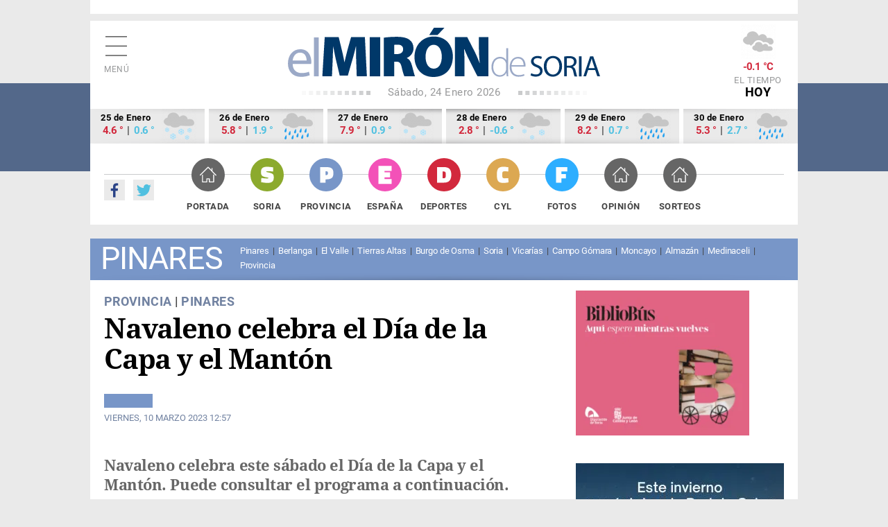

--- FILE ---
content_type: text/html; charset=utf-8
request_url: https://elmirondesoria.es/provincia/comarca-de-pinares/navaleno-celebra-el-dia-de-la-capa-y-el-manton
body_size: 9028
content:

<!DOCTYPE html>
<html lang="es-es">
<head>
  <link rel="preload" href="https://estaticos.elmirondesoria.es/fonts/roboto-v20-latin-regular.woff2" as="font" type="font/woff2" crossorigin>
  <link rel="preload" href="https://estaticos.elmirondesoria.es/fonts/roboto-v20-latin-700.woff2" as="font" type="font/woff2" crossorigin> 
  <link rel="preload" href="https://estaticos.elmirondesoria.es/fonts/DroidSerif-Regular.woff2" as="font" type="font/woff2" crossorigin> 
  <link rel="preload" href="https://estaticos.elmirondesoria.es/fonts/DroidSerif-Bold.woff2" as="font" type="font/woff2" crossorigin> 
  <meta charset="utf-8">
	<meta http-equiv="date" content="Vie, 10 Mar 2023 12:57:31 GMT">
	<meta http-equiv="Refresh" content="900">
	<meta http-equiv="last-modified" content="date">
	<meta name="rights" content="@ El Mirón de Soria">
	<meta name="author" content="Juan Carlos Hervás">
	<meta name="DC.date" content="2023-03-10">
	<meta name="viewport" content="width=device-width, initial-scale=1">
	<meta name="X-UA-Compatible" content="IE=edge">
	<meta name="lang" content="es">
	<meta name="title" content="Navaleno celebra el Día de la Capa y el Mantón">
	<meta name="organization" content="El Miron de Soria">
	<meta name="google-site-verification" content="oMXlVVidDG0EUXiFeTJH_sqmcrAQxxehXGdxbsjiMnM">
	<meta name="robots" content="max-snippet:-1,max-image-preview:large,max-video-preview:-1">
	<meta name="DC.Identifier" content="http://catalog.loc.gov/67-26020">
	<meta name="DC.title" content="Navaleno celebra el Día de la Capa y el Mantón">
	<meta name="DC.description" content="Todas las noticias de Soria. Diario digital con noticias de Soria, fotos de Soria y provincia. Información sobre el Numancia. ">
	<meta name="DC.language" content="es">
	<meta name="DC.publisher" content="El Mirón de Soria">
	<meta name="description" content="Todas las noticias de Soria. Diario digital con noticias de Soria, fotos de Soria y provincia. Información sobre el Numancia. ">
	<meta name="generator" content="El Miron - Editor">
	<title>Navaleno celebra el Día de la Capa y el Mantón</title>
	<link href="https://elmirondesoria.es/provincia/comarca-de-pinares/navaleno-celebra-el-dia-de-la-capa-y-el-manton/amp" rel="amphtml">
	<link href="https://elmirondesoria.es/provincia/comarca-de-pinares/navaleno-celebra-el-dia-de-la-capa-y-el-manton" rel="canonical">
	<link href="/" rel="canonical">
	<link href="https://estaticos.elmirondesoria.es/images/favicon.gif" rel="icon" type="image/vnd.microsoft.icon">
	<link href="https://estaticos.elmirondesoria.es/images/miron-apple-152.png" rel="apple-touch-icon" sizes="152x152">
	<link href="https://estaticos.elmirondesoria.es/images/miron-apple-144.png" rel="apple-touch-icon" sizes="144x144">
	<link href="https://estaticos.elmirondesoria.es/images/miron-apple-120.png" rel="apple-touch-icon" sizes="120x120">
	<link href="https://estaticos.elmirondesoria.es/images/miron-apple-114.png" rel="apple-touch-icon" sizes="114x114">
	<link href="https://estaticos.elmirondesoria.es/images/miron-apple-72.png" rel="apple-touch-icon" sizes="72x72">
	<link href="https://estaticos.elmirondesoria.es/images/miron-apple.png" rel="apple-touch-icon-precomposed">

  <link href="https://estaticos.elmirondesoria.es/css/tpl-mi2017-v4.10.css?v=241211" rel="stylesheet" />

  <script async type="text/javascript" src="//s.clickiocdn.com/t/233846/360_light.js"></script>
  <script src="/media/mod_menu/js/menu-es5.min.js?bf40c772d024a2eee1db1bda545ae730" nomodule defer></script>
	<script src="/media/vendor/jquery/js/jquery.min.js?3.7.1"></script>
	<meta property="article:publisher" content="https://www.facebook.com/ElMironDeSoria" />
	<meta property="article:published_time" content="Vie, 10 Mar 2023 12:57:31 GMT" />
	<meta property="article:section" content="Pinares" />
	<meta property="article:tag" content="" />

	<meta property="og:title" content="Navaleno celebra el Día de la Capa y el Mantón" />
	<meta property="og:description" content="Navaleno celebra este sábado el Día de la Capa y el Mantón. Puede consultar el programa a continuación.
" />
	<meta property="og:url" content="https://elmirondesoria.es/provincia/comarca-de-pinares/navaleno-celebra-el-dia-de-la-capa-y-el-manton" />
	<meta property="og:image" content="https://cdn2.elmirondesoria.es/2023/03marzo/rwd/10nava-not.jpg" />
	<meta property="og:locale" content="es_ES" />
	<meta property="og:type" content="article" />
	<meta property="og:site_name" content="El Miron de Soria" />
	<meta property="fb:admins" content="100009044648175" />
	<meta property="fb:page_id" content="254620527985893" />
	<meta property="fb:app_id" content="370592293008483" />

	<meta property="original-source" content="https://elmirondesoria.es/provincia/comarca-de-pinares/navaleno-celebra-el-dia-de-la-capa-y-el-manton" />
	<meta property="twitter:title" content="Navaleno celebra el Día de la Capa y el Mantón" />
	<meta property="twitter:description" content="Navaleno celebra este sábado el Día de la Capa y el Mantón. Puede consultar el programa a continuación.
" />
	<meta property="twitter:url" content="https://elmirondesoria.es/provincia/comarca-de-pinares/navaleno-celebra-el-dia-de-la-capa-y-el-manton" />
	<meta property="twitter:image" content="https://cdn2.elmirondesoria.es/2023/03marzo/rwd/10nava-not.jpg" />
	<meta property="twitter:card" content="summary_large_image" />
	<meta property="twitter:site" content="@elmirondesoria" />
	<meta property="twitter:creator" content="@elmirondesoria" />
	<meta property="twitter:domain" content="elmirondesoria.es" />
	<script>
		dataLayer = [{
			'contenido': {
				'typeContentMiron': 'noticia',
				'sectionMiron': 'provincia',
				'subsectionMiron': 'pinares',
				'titleMiron': 'Navaleno celebra el Día de la Capa y el Mantón',
				'urlMiron': 'https://elmirondesoria.es/provincia/comarca-de-pinares/navaleno-celebra-el-dia-de-la-capa-y-el-manton',
				'yearMiron': 2023,
				'monthMiron': 03,
				'dayMiron': 10
			}
		}];
	</script>
	

</head>
<body class="noticia provincia Pinares">
<!-- Google Tag Manager -->
<noscript><iframe src="//www.googletagmanager.com/ns.html?id=GTM-K8P2LM"
height="0" width="0" style="display:none;visibility:hidden"></iframe></noscript>
<script>(function(w,d,s,l,i){w[l]=w[l]||[];w[l].push({'gtm.start':
new Date().getTime(),event:'gtm.js'});var f=d.getElementsByTagName(s)[0],
j=d.createElement(s),dl=l!='dataLayer'?'&l='+l:'';j.async=true;j.src=
'//www.googletagmanager.com/gtm.js?id='+i+dl;f.parentNode.insertBefore(j,f);
})(window,document,'script','dataLayer','GTM-K8P2LM');</script>
<!-- End Google Tag Manager -->

  <!-- Sticky Desk -->
  <script async type='text/javascript' src='//s.clickiocdn.com/t/233846/360_light.js'></script>
  <script class='__lxGc__' type='text/javascript'>
  ((__lxGc__=window.__lxGc__||{'s':{},'b':0})['s']['_233846']=__lxGc__['s']['_233846']||{'b':{}})['b']['_724762']={'i':__lxGc__.b++};
  </script>
<script async type='text/javascript' src='//s.clickiocdn.com/t/233846/360_light.js'></script>
  <script class='__lxGc__' type='text/javascript'>
  ((__lxGc__=window.__lxGc__||{'s':{},'b':0})['s']['_233846']=__lxGc__['s']['_233846']||{'b':{}})['b']['_724760']={'i':__lxGc__.b++};
  </script>


<main class="miron">

<!-- //////// PUBLICIDAD //////// -->
<aside class="publiSuperior">
  <div class="skiIzda">
  <script async type='text/javascript' src='//s.clickiocdn.com/t/233846/360_light.js'></script>
  <script class='__lxGc__' type='text/javascript'>
  ((__lxGc__=window.__lxGc__||{'s':{},'b':0})['s']['_233846']=__lxGc__['s']['_233846']||{'b':{}})['b']['_722950']={'i':__lxGc__.b++};
  </script>  </div>
  <div class="skiDcha">
    </div>
  <div class="pubM1">
    </div>
  </aside>
<!-- //////// CABECERA //////// -->
<header class="cabecera" id="organizacion" itemprop="publisher" itemscope="" itemtype="https://schema.org/Organization">
  <div class="innerCabecera">
    <div itemprop="logo" itemscope="" class="logo" itemtype="https://schema.org/ImageObject">
      <a href="/" class="logomiron">El Mirón de Soria</a>
      <meta itemprop="url" content="https://estaticos.elmirondesoria.es/images/lgMiron429.png">
      <meta itemprop="width" content="429">
      <meta itemprop="height" content="60">
    </div>
    <meta itemprop="url" content="https://elmirondesoria.es" />
    <meta itemprop="name" content="EL MIRÓN DE SORIA" />
    <div class="fecha">
      Sábado, 24 Enero 2026    </div>
    <div id="menuPrincipal" class="icnMenu">Menú</div>
    <div class="icnBuscador"><span>Buscar</span>
      <!--  -->
    </div>

        <div class="tiempo">
     <img alt="Cubierto" src="https://estaticos.elmirondesoria.es/wi/05/50/7.png"/>
<div class="temperatura">-0.1 &deg;C</div>
      El tiempo <span>HOY</span>
    </div>
      </div>
  
    <aside class="tiempoPrevision">
    <div class="dia">
    <div class="fecha">25 de Enero</div>
    <div class="temperatura"><span class="tempMaximo">4.6 &deg;</span> | <span class="tempMinimo">0.6 &deg;</span></div>
    <img alt="Cubierto con probabilidad de nevadas" src="https://estaticos.elmirondesoria.es/wi/05/50/30.png"/>
    </div><div class="dia">
    <div class="fecha">26 de Enero</div>
    <div class="temperatura"><span class="tempMaximo">5.8 &deg;</span> | <span class="tempMinimo">1.9 &deg;</span></div>
    <img alt="Cubierto con probabilidad de lluvia" src="https://estaticos.elmirondesoria.es/wi/05/50/19.png"/>
    </div><div class="dia">
    <div class="fecha">27 de Enero</div>
    <div class="temperatura"><span class="tempMaximo">7.9 &deg;</span> | <span class="tempMinimo">0.9 &deg;</span></div>
    <img alt="Cubierto con nevadas" src="https://estaticos.elmirondesoria.es/wi/05/50/29.png"/>
    </div><div class="dia">
    <div class="fecha">28 de Enero</div>
    <div class="temperatura"><span class="tempMaximo">2.8 &deg;</span> | <span class="tempMinimo">-0.6 &deg;</span></div>
    <img alt="Cubierto con nevadas" src="https://estaticos.elmirondesoria.es/wi/05/50/29.png"/>
    </div><div class="dia">
    <div class="fecha">29 de Enero</div>
    <div class="temperatura"><span class="tempMaximo">8.2 &deg;</span> | <span class="tempMinimo">0.7 &deg;</span></div>
    <img alt="Cubierto con probabilidad de lluvia" src="https://estaticos.elmirondesoria.es/wi/05/50/19.png"/>
    </div><div class="dia">
    <div class="fecha">30 de Enero</div>
    <div class="temperatura"><span class="tempMaximo">5.3 &deg;</span> | <span class="tempMinimo">2.7 &deg;</span></div>
    <img alt="Cubierto con probabilidad de lluvia" src="https://estaticos.elmirondesoria.es/wi/05/50/19.png"/>
    </div>  </aside>
  
  <div class="innerNavegacion">
    <div class="rrss">
      <a itemprop="sameAs" rel="nofollow" class="fb" href="https://www.facebook.com/ElMironDeSoria/" target="_blank">Facebook</a>
      <a itemprop="sameAs" rel="nofollow" class="tw" href="https://twitter.com/elmirondesoria" target="_blank">Twuitter</a>
    </div>
    <nav class="menuSuperior">
      <ul  itemscope itemtype="http://www.schema.org/SiteNavigationElement"  class="_menusup">
<li itemprop="name" class="menu-478 Portada"><a href="/" itemprop="url" class="menuSupGTM"><span></span>Portada</a></li><li itemprop="name" class="menu-480 Soria"><a href="/soria" itemprop="url" class="menuSupGTM"><span></span>Soria</a></li><li itemprop="name" class="menu-481 alias-parent-active Provincia"><a href="/provincia" itemprop="url" class="menuSupGTM"><span></span>Provincia</a></li><li itemprop="name" class="menu-592 España"><a href="/nacional" itemprop="url" class="menuSupGTM"><span></span>España</a></li><li itemprop="name" class="menu-482 Deportes"><a href="/deportes" itemprop="url" class="menuSupGTM"><span></span>Deportes</a></li><li itemprop="name" class="menu-483 CyL"><a href="/cyl" itemprop="url" class="menuSupGTM"><span></span>CyL</a></li><li itemprop="name" class="menu-484 Fotos"><a href="/fotos" itemprop="url" class="menuSupGTM"><span></span>Fotos</a></li><li itemprop="name" class="menu-761 Opinión"><a href="/opinion" itemprop="url" class="menuSupGTM"><span></span>Opinión</a></li><li itemprop="name" class="menu-762 Sorteos"><a href="/sorteos" itemprop="url" class="menuSupGTM"><span></span>Sorteos</a></li></ul>

    </nav>
  </div>
  </header>

		
<!-- //////// CABECERA SECCIÓN //////// -->
<section class="cabeceraSeccion">
	<header>
		<h3>Pinares</h3>
	</header>
	<nav class="menuTematico">
		<ul  itemscope itemtype="http://www.schema.org/SiteNavigationElement"  class="">
<li itemprop="name" class="menu-273 current active Pinares"><a href="/provincia/comarca-de-pinares" itemprop="url" class="menuSupGTM">Pinares</a></li><li itemprop="name" class="menu-274 Berlanga"><a href="/provincia/comarca-de-berlanga" itemprop="url" class="menuSupGTM">Berlanga</a></li><li itemprop="name" class="menu-275 El Valle"><a href="/provincia/comarca-de-el-valle" itemprop="url" class="menuSupGTM">El Valle</a></li><li itemprop="name" class="menu-276 Tierras Altas"><a href="/provincia/comarca-de-tierras-altas" itemprop="url" class="menuSupGTM">Tierras Altas</a></li><li itemprop="name" class="menu-277 Burgo de Osma"><a href="/provincia/comarca-de-burgo-de-osma" itemprop="url" class="menuSupGTM">Burgo de Osma</a></li><li itemprop="name" class="menu-278 Soria"><a href="/provincia/comarca-de-soria" itemprop="url" class="menuSupGTM">Soria</a></li><li itemprop="name" class="menu-279 Vicarías"><a href="/provincia/comarca-de-vicarias" itemprop="url" class="menuSupGTM">Vicarías</a></li><li itemprop="name" class="menu-280 Campo Gómara"><a href="/provincia/comarca-campo-gomara" itemprop="url" class="menuSupGTM">Campo Gómara</a></li><li itemprop="name" class="menu-281 Moncayo"><a href="/provincia/comarca-del-moncayo" itemprop="url" class="menuSupGTM">Moncayo</a></li><li itemprop="name" class="menu-282 Almazán"><a href="/provincia/comarca-de-almazan" itemprop="url" class="menuSupGTM">Almazán</a></li><li itemprop="name" class="menu-283 Medinaceli"><a href="/provincia/comarca-de-medinaceli" itemprop="url" class="menuSupGTM">Medinaceli</a></li><li itemprop="name" class="menu-284 Provincia"><a href="/provincia/noticias" itemprop="url" class="menuSupGTM">Provincia</a></li></ul>
	</nav>
</section>




<!-- //////// NOTICIA-LAYOUT //////// -->
<div class="contenedorNoticia">
	<div class="noticiaLayout">
		<article class="noticiaDetalle" itemscope="" itemtype="http://schema.org/NewsArticle" itemref="organizacion">
						
	<div class="seccion">
		<a class="padre" href="/provincia" itemprop="genre">Provincia</a> | 		<a href="/provincia/comarca-de-pinares" itemprop="genre">Pinares</a>
	</div>
			<h1 itemprop="headline">Navaleno celebra el Día de la Capa y el Mantón			</h1>
			 
			<div class="redes"> 
				<div class="addthis_sharing_toolbox"></div>
			</div>
				<div class="articulo-datos">
		<time datetime="2023-03-10T12:57:31+01:00" itemprop="dateModified" class="articulo-actualizado">
			<meta content="2023-03-10T12:57:31+01:00" itemprop="datePublished">
			<meta content="2023-03-10T12:57:31+01:00" itemprop="dateModified">
			Viernes, 10 Marzo 2023 12:57		</time>
		<div class="autor" itemprop="author" itemscope="" itemtype="https://schema.org/Person"><meta class="autor-nombre" itemprop="name" content="Juan Carlos Hervás" ></div>
	</div>
<h2 class="subtitulo">Navaleno celebra este sábado el Día de la Capa y el Mantón. Puede consultar el programa a continuación.</h2>
 

	<h2 class=subtitulo><a class="anterior" title="José Llorente, alcaldable socialista en Covaleda" aria-label="Artículo anterior: José Llorente, alcaldable socialista en Covaleda" href="/provincia/comarca-de-pinares/jose-llorente-alcaldable-socialista-en-covaleda" rel="prev">
		José Llorente, alcaldable socialista en Covaleda	</a></h2>

	<h2 class=subtitulo><a class="siguiente" title="Vinuesa organiza día solidario con Turquia y Siria" aria-label="Artículo siguiente: Vinuesa organiza día solidario con Turquia y Siria" href="/provincia/comarca-de-pinares/vinuesa-organiza-dia-solidario-con-turquia-y-siria" rel="next">
		Vinuesa organiza día solidario con Turquia y Siria	</a></h2>

<p><span style="text-decoration: underline;"><strong><figure class="fotoNoticia" itemprop="image" itemscope itemtype="https://schema.org/ImageObject">
				<img class="lazyM" src="https://cdn2.elmirondesoria.es/2023/03marzo/10navaleno.jpg" width="980" height="440" loading="lazy" data-path="local-images:/2023/03marzo/10navaleno.jpg" /></strong></span></p>
<p><span style="text-decoration: underline;"><strong>DÍA DE LA CAPA Y EL MANTÓN</strong></span></p>
<p>13:00 Ceremonia eucarística en la iglesia de San Esteban Protomártir. Oficiada por el párroco Rafael Muñoz. Misa castellana amenizada por Hontoria Canta.</p>
<p>13:45. Actuación del Grupo de Jotas de Navaleno.</p>
<p>14:15 Vermú tunero. Recorrido con la Tuna por los bares de Navaleno.</p>
<p>15:30 Pregón de la Capa y comida en Restaurante El Maño.</p>
<p>18:30 Sorteo de la capa y pico de medio mantón en El Maño.</p>
<p>21:30 Actuación de la Tuna de Industriales de la UPM en el Bar La Terraza de Navaleno</p>
<p>23:30 Recorrido de ‘copeteo’ por los bares con la Tuna.</p>
<p><strong>Colaboran</strong>: Asociaciones y colectivos de Navaleno, Grupo de Jotas de Navaleno, Bares, Restaurantes y comercios de Navaleno, Parroquia de San Esteban Protomártir</p>		</article>


	<!-- PAGINACIÓN -->
	
	

		<aside class="pubTEX1">
			
		</aside>
	</div>
	<!-- //////// NOTICIA COL-C //////// -->
	<div class="noticiasColC">
		<aside class="pubN1">
																																																																					
												<div class="banner">
														<a href="/component/banners/click/3360" target="_blank" rel="noopener noreferrer" title="260116-0508" class="capullo">
							<img 
																class="lazy-M" src="https://cdn2.elmirondesoria.es/ads/0508.jpg" 
								alt="260116-0508" 
								width ="250" 
								height ="209"/>
							</a>
					

						
															</div>




 
		</aside>
		<!--  -->
				<aside class="pubN15">
			<script async type='text/javascript' src='//s.clickiocdn.com/t/233846/360_light.js'></script>
		<script class='__lxGc__' type='text/javascript'>
		((__lxGc__=window.__lxGc__||{'s':{},'b':0})['s']['_233846']=__lxGc__['s']['_233846']||{'b':{}})['b']['_724978']={'i':__lxGc__.b++};
		</script>		</aside>

		<aside class="pubN2">
																																																																					
												<div class="banner">
														<a href="/component/banners/click/3243" target="_blank" rel="noopener noreferrer" title="250809-0208" class="capullo">
							<img 
																class="lazy-M" src="https://cdn2.elmirondesoria.es/ads/0208.jpg" 
								alt="250809-0208" 
								width ="300" 
								height ="250"/>
							</a>
					

						
															</div>


 
		</aside>		    <aside class="lomas">

            <header>
        <h3>Lo más leído de la Provincia</h3>
        </header>
    
        <ol>
		<li itemscope itemtype="https://schema.org/NewsArticle" itemref="organizacion">
		<span class="numero Provincia">1</span>
		<h4 itemprop="headline">
			<a href="/provincia/comarca-de-burgo-de-osma/las-jornadas-de-la-matanza-del-virrey-palafox-abren-su-51-edicion" class="lomasGTM">
				Las Jornadas de la Matanza del Virrey Palafox abren su 51 edición			</a>
		</h4>
		<div class="articulo-datos">
				
			
			<meta content="2026-01-17T10:55:00+01:00" itemprop="datePublished">
			<meta content="2026-01-17T15:43:23+01:00" itemprop="dateModified">
			<div class="autor" itemprop="author" itemscope="" itemtype="https://schema.org/Person"><meta class="autor-nombre" itemprop="name" content="Juan Carlos Hervás" ></div>
		</div>
		<meta itemprop="url" content="/provincia/comarca-de-burgo-de-osma/las-jornadas-de-la-matanza-del-virrey-palafox-abren-su-51-edicion">
		<meta itemscope="" itemprop="mainEntityOfPage" itemtype="https://schema.org/WebPage" itemid="/provincia/comarca-de-burgo-de-osma/las-jornadas-de-la-matanza-del-virrey-palafox-abren-su-51-edicion">
	</li>
		<li itemscope itemtype="https://schema.org/NewsArticle" itemref="organizacion">
		<span class="numero Provincia">2</span>
		<h4 itemprop="headline">
			<a href="/provincia/comarca-de-soria/garray-arrienda-el-bar-restaurante-y-vivienda-del-centro-social-de-tardesillas" class="lomasGTM">
				Garray arrienda el bar restaurante y vivienda del centro social de Tardesillas			</a>
		</h4>
		<div class="articulo-datos">
				
			
			<meta content="2026-01-21T07:58:52+01:00" itemprop="datePublished">
			<meta content="2026-01-21T07:58:52+01:00" itemprop="dateModified">
			<div class="autor" itemprop="author" itemscope="" itemtype="https://schema.org/Person"><meta class="autor-nombre" itemprop="name" content="Juan Carlos Hervás" ></div>
		</div>
		<meta itemprop="url" content="/provincia/comarca-de-soria/garray-arrienda-el-bar-restaurante-y-vivienda-del-centro-social-de-tardesillas">
		<meta itemscope="" itemprop="mainEntityOfPage" itemtype="https://schema.org/WebPage" itemid="/provincia/comarca-de-soria/garray-arrienda-el-bar-restaurante-y-vivienda-del-centro-social-de-tardesillas">
	</li>
		<li itemscope itemtype="https://schema.org/NewsArticle" itemref="organizacion">
		<span class="numero Provincia">3</span>
		<h4 itemprop="headline">
			<a href="/provincia/comarca-de-pinares/san-leonardo-vibra-con-el-espectaculo-de-dani-y-la-fabrica-del-baile" class="lomasGTM">
				San Leonardo vibra con el espectáculo de Dani y "La Fábrica del Baile"			</a>
		</h4>
		<div class="articulo-datos">
				
			
			<meta content="2026-01-18T19:31:53+01:00" itemprop="datePublished">
			<meta content="2026-01-18T19:31:53+01:00" itemprop="dateModified">
			<div class="autor" itemprop="author" itemscope="" itemtype="https://schema.org/Person"><meta class="autor-nombre" itemprop="name" content="Juan Carlos Hervás" ></div>
		</div>
		<meta itemprop="url" content="/provincia/comarca-de-pinares/san-leonardo-vibra-con-el-espectaculo-de-dani-y-la-fabrica-del-baile">
		<meta itemscope="" itemprop="mainEntityOfPage" itemtype="https://schema.org/WebPage" itemid="/provincia/comarca-de-pinares/san-leonardo-vibra-con-el-espectaculo-de-dani-y-la-fabrica-del-baile">
	</li>
		<li itemscope itemtype="https://schema.org/NewsArticle" itemref="organizacion">
		<span class="numero Provincia">4</span>
		<h4 itemprop="headline">
			<a href="/provincia/comarca-de-pinares/el-gobierno-prorroga-planes-de-sostenibilidad-turistica-de-covaleda-y-duruelo-de-la-sierra" class="lomasGTM">
				El Gobierno prorroga Planes de Sostenibilidad Turística de Covaleda y Duruelo de la Sierra			</a>
		</h4>
		<div class="articulo-datos">
				
			
			<meta content="2026-01-19T13:21:15+01:00" itemprop="datePublished">
			<meta content="2026-01-19T13:21:15+01:00" itemprop="dateModified">
			<div class="autor" itemprop="author" itemscope="" itemtype="https://schema.org/Person"><meta class="autor-nombre" itemprop="name" content="Juan Carlos Hervás" ></div>
		</div>
		<meta itemprop="url" content="/provincia/comarca-de-pinares/el-gobierno-prorroga-planes-de-sostenibilidad-turistica-de-covaleda-y-duruelo-de-la-sierra">
		<meta itemscope="" itemprop="mainEntityOfPage" itemtype="https://schema.org/WebPage" itemid="/provincia/comarca-de-pinares/el-gobierno-prorroga-planes-de-sostenibilidad-turistica-de-covaleda-y-duruelo-de-la-sierra">
	</li>
		<li itemscope itemtype="https://schema.org/NewsArticle" itemref="organizacion">
		<span class="numero Provincia">5</span>
		<h4 itemprop="headline">
			<a href="/provincia/comarca-de-pinares/casarejos-baila-las-danzas-del-paloteo-en-sus-fiestas-de-invierno" class="lomasGTM">
				Casarejos baila las danzas del paloteo en sus fiestas de invierno			</a>
		</h4>
		<div class="articulo-datos">
				
			
			<meta content="2026-01-22T17:07:42+01:00" itemprop="datePublished">
			<meta content="2026-01-22T17:07:42+01:00" itemprop="dateModified">
			<div class="autor" itemprop="author" itemscope="" itemtype="https://schema.org/Person"><meta class="autor-nombre" itemprop="name" content="Juan Carlos Hervás" ></div>
		</div>
		<meta itemprop="url" content="/provincia/comarca-de-pinares/casarejos-baila-las-danzas-del-paloteo-en-sus-fiestas-de-invierno">
		<meta itemscope="" itemprop="mainEntityOfPage" itemtype="https://schema.org/WebPage" itemid="/provincia/comarca-de-pinares/casarejos-baila-las-danzas-del-paloteo-en-sus-fiestas-de-invierno">
	</li>
</ol>

    </aside>

 
		<aside class="pubN3">
			<!--  -->
			<script async type='text/javascript' src='//s.clickiocdn.com/t/233846/360_light.js'></script>
		<script class='__lxGc__' type='text/javascript'>
		((__lxGc__=window.__lxGc__||{'s':{},'b':0})['s']['_233846']=__lxGc__['s']['_233846']||{'b':{}})['b']['_724977']={'i':__lxGc__.b++};
		</script>		</aside>
		 
	</div>
</div>

<!-- //////// GALERÍAS //////// -->
<section class="galerias">	<header>
		<h3><a href="https://elmirondesoria.es/fotos">Últimas fotogalerías</a></h3>			</header>
	 
	<article class="galeriaGAL1" itemscope="" itemtype="http://schema.org/NewsArticle" itemref="organizacion">
		<div class="contenedor">
		<div class="seccion fotos">
		<a href="/fotos">Fotos</a>	</div>
	<figure class="foto" itemprop="image" itemscope="" itemtype="https://schema.org/ImageObject"> 
		<a href="/fotos/soria-ofrece-en-fitur-su-cielo-para-observar-el-eclipse-solar" class="galeriasGTM">
						<img class="lazyM" src="https://cdn2.elmirondesoria.es/2026/01enero/rwd/23fitur-port.jpg" width="394" height="306" alt="Soria ofrece en FITUR su cielo para observar el eclipse solar" title="Soria ofrece en FITUR su cielo para observar el eclipse solar"/>
			<meta itemprop="width" content="394">
			<meta itemprop="height" content="306">
			<meta itemprop="url" content="https://cdn2.elmirondesoria.es/2026/01enero/rwd/23fitur-port.jpg">
		</a>
	</figure>
	<h2 itemprop="headline">
		<a href="/fotos/soria-ofrece-en-fitur-su-cielo-para-observar-el-eclipse-solar" class="galeriasGTM">Soria ofrece en FITUR su cielo para observar el eclipse solar</a>
	</h2>
</div>
<div class="articulo-datos">
		
	
	<time datetime="2026-01-23T20:17:28+01:00" class="articulo-actualizado">
		<meta content="2026-01-23T16:51:52+01:00" itemprop="datePublished">
		<meta content="2026-01-23T20:17:28+01:00" itemprop="dateModified">
		23-01-2026 20:17	</time>
	<div class="autor" itemprop="author" itemscope="" itemtype="https://schema.org/Person"><meta class="autor-nombre" itemprop="name" content="Juan Carlos Hervás" ></div>
</div>
<meta itemscope="" itemprop="mainEntityOfPage" itemtype="https://schema.org/WebPage" itemid="/fotos/soria-ofrece-en-fitur-su-cielo-para-observar-el-eclipse-solar">


	</article>
	<article class="galeriaGAL2" itemscope="" itemtype="http://schema.org/NewsArticle" itemref="organizacion">
		<div class="contenedor">
		<div class="seccion fotos">
		<a href="/fotos">Fotos</a>	</div>
	<figure class="foto" itemprop="image" itemscope="" itemtype="https://schema.org/ImageObject"> 
		<a href="/fotos/asi-fue-enero-de-2025-en-fotos" class="galeriasGTM">
						<img class="lazyM" src="https://cdn2.elmirondesoria.es/2026/01enero/rwd/02fotosenero-port.jpg" width="459" height="306" alt="Así fue enero de 2025 en fotos" title="Así fue enero de 2025 en fotos"/>
			<meta itemprop="width" content="459">
			<meta itemprop="height" content="306">
			<meta itemprop="url" content="https://cdn2.elmirondesoria.es/2026/01enero/rwd/02fotosenero-port.jpg">
		</a>
	</figure>
	<h2 itemprop="headline">
		<a href="/fotos/asi-fue-enero-de-2025-en-fotos" class="galeriasGTM">Así fue enero de 2025 en fotos</a>
	</h2>
</div>
<div class="articulo-datos">
		
	
	<time datetime="2026-01-23T20:06:38+01:00" class="articulo-actualizado">
		<meta content="2026-01-02T09:18:45+01:00" itemprop="datePublished">
		<meta content="2026-01-23T20:06:38+01:00" itemprop="dateModified">
		23-01-2026 20:06	</time>
	<div class="autor" itemprop="author" itemscope="" itemtype="https://schema.org/Person"><meta class="autor-nombre" itemprop="name" content="Juan Carlos Hervás" ></div>
</div>
<meta itemscope="" itemprop="mainEntityOfPage" itemtype="https://schema.org/WebPage" itemid="/fotos/asi-fue-enero-de-2025-en-fotos">


	</article>
	<article class="galeriaGAL3" itemscope="" itemtype="http://schema.org/NewsArticle" itemref="organizacion">
		<div class="contenedor">
		<div class="seccion fotos">
		<a href="/fotos">Fotos</a>	</div>
	<figure class="foto" itemprop="image" itemscope="" itemtype="https://schema.org/ImageObject"> 
		<a href="/fotos/nngg-de-soria-recoge-300-juguetes-para-ninos-mas-desfavorecidos-de-comarca-del-moncayo" class="galeriasGTM">
						<img class="lazyM" src="https://cdn2.elmirondesoria.es/2026/01enero/rwd/02juguetes-port.jpg" width="459" height="306" alt="NNGG. de Soria recoge 300 juguetes para niños más desfavorecidos de comarca del Moncayo" title="NNGG. de Soria recoge 300 juguetes para niños más desfavorecidos de comarca del Moncayo"/>
			<meta itemprop="width" content="459">
			<meta itemprop="height" content="306">
			<meta itemprop="url" content="https://cdn2.elmirondesoria.es/2026/01enero/rwd/02juguetes-port.jpg">
		</a>
	</figure>
	<h2 itemprop="headline">
		<a href="/fotos/nngg-de-soria-recoge-300-juguetes-para-ninos-mas-desfavorecidos-de-comarca-del-moncayo" class="galeriasGTM">NNGG. de Soria recoge 300 juguetes para niños más desfavorecidos de comarca del Moncayo</a>
	</h2>
</div>
<div class="articulo-datos">
		
	
	<time datetime="2026-01-23T20:06:17+01:00" class="articulo-actualizado">
		<meta content="2026-01-02T13:19:55+01:00" itemprop="datePublished">
		<meta content="2026-01-23T20:06:17+01:00" itemprop="dateModified">
		23-01-2026 20:06	</time>
	<div class="autor" itemprop="author" itemscope="" itemtype="https://schema.org/Person"><meta class="autor-nombre" itemprop="name" content="Juan Carlos Hervás" ></div>
</div>
<meta itemscope="" itemprop="mainEntityOfPage" itemtype="https://schema.org/WebPage" itemid="/fotos/nngg-de-soria-recoge-300-juguetes-para-ninos-mas-desfavorecidos-de-comarca-del-moncayo">


	</article>
	<article class="galeriaGAL4" itemscope="" itemtype="http://schema.org/NewsArticle" itemref="organizacion">
		<div class="contenedor">
		<div class="seccion fotos">
		<a href="/fotos">Fotos</a>	</div>
	<figure class="foto" itemprop="image" itemscope="" itemtype="https://schema.org/ImageObject"> 
		<a href="/fotos/el-campo-de-gomara-con-niebla-engelante" class="galeriasGTM">
						<img class="lazyM" src="https://cdn2.elmirondesoria.es/2026/01enero/rwd/02nieblagomara-port.jpg" width="459" height="306" alt="El campo de Gómara, con niebla engelante" title="El campo de Gómara, con niebla engelante"/>
			<meta itemprop="width" content="459">
			<meta itemprop="height" content="306">
			<meta itemprop="url" content="https://cdn2.elmirondesoria.es/2026/01enero/rwd/02nieblagomara-port.jpg">
		</a>
	</figure>
	<h2 itemprop="headline">
		<a href="/fotos/el-campo-de-gomara-con-niebla-engelante" class="galeriasGTM">El campo de Gómara, con niebla engelante</a>
	</h2>
</div>
<div class="articulo-datos">
		
	
	<time datetime="2026-01-23T20:05:21+01:00" class="articulo-actualizado">
		<meta content="2026-01-02T15:56:34+01:00" itemprop="datePublished">
		<meta content="2026-01-23T20:05:21+01:00" itemprop="dateModified">
		23-01-2026 20:05	</time>
	<div class="autor" itemprop="author" itemscope="" itemtype="https://schema.org/Person"><meta class="autor-nombre" itemprop="name" content="Juan Carlos Hervás" ></div>
</div>
<meta itemscope="" itemprop="mainEntityOfPage" itemtype="https://schema.org/WebPage" itemid="/fotos/el-campo-de-gomara-con-niebla-engelante">


	</article>
</section>
<!-- //////// NOTICIA BOTTOM //////// -->
<div class="noticiaBottom">
	    <div class="masNoticias">

            <header>
        <h3>Más noticias</h3>
        </header>
    
        	<article class="noticiaMas1" itemscope="" itemtype="http://schema.org/NewsArticle" itemref="organizacion">			
		<figure class="foto" itemprop="image" itemscope="" itemtype="https://schema.org/ImageObject"> 
			<a href="/provincia/comarca-de-pinares/la-diputacion-presenta-inversion-para-modernizar-el-punto-de-nieve-de-santa-ines" class="noticiaMasGTM">
								<img class="lazyM" src="https://cdn2.elmirondesoria.es/2026/01enero/rwd/15nieve1-mini.jpg" width="232" height="174" alt="La Diputación presenta inversion para modernizar el punto de nieve de Santa Inés" title="La Diputación presenta inversion para modernizar el punto de nieve de Santa Inés"/>
				<meta itemprop="width" content="232">
				<meta itemprop="height" content="174">
				<meta itemprop="url" content="https://elmirondesoria.es/https://cdn2.elmirondesoria.es/2026/01enero/rwd/15nieve1-mini.jpg">
			</a>
		</figure>
		<div class="seccion"><a href="/provincia/comarca-de-pinares">Pinares</a></div>
		<h2 itemprop="headline">
			<a href="/provincia/comarca-de-pinares/la-diputacion-presenta-inversion-para-modernizar-el-punto-de-nieve-de-santa-ines" class="noticiaMasGTM">La Diputación presenta inversion para modernizar el punto de nieve de Santa Inés</a>
		</h2>
		<div class="articulo-datos">
				
			<time datetime="2026-01-15T14:37:29+01:00" class="articulo-actualizado">
				<meta content="2026-01-15T14:37:29+01:00" itemprop="datePublished">
				<meta content="2026-01-15T14:37:29+01:00" itemprop="dateModified">
				15-01-2026 14:37			</time>
			<div class="autor" itemprop="author" itemscope="" itemtype="https://schema.org/Person"><meta class="autor-nombre" itemprop="name" content="Juan Carlos Hervás" ></div>
		</div>
		<meta itemprop="url" content="/provincia/comarca-de-pinares/la-diputacion-presenta-inversion-para-modernizar-el-punto-de-nieve-de-santa-ines">
		<meta itemscope="" itemprop="mainEntityOfPage" itemtype="https://schema.org/WebPage" itemid="/provincia/comarca-de-pinares/la-diputacion-presenta-inversion-para-modernizar-el-punto-de-nieve-de-santa-ines">
	</article>
	<article class="noticiaMas2" itemscope="" itemtype="http://schema.org/NewsArticle" itemref="organizacion">			
		<figure class="foto" itemprop="image" itemscope="" itemtype="https://schema.org/ImageObject"> 
			<a href="/provincia/comarca-de-pinares/san-leonardo-de-yaguee-publica-programa-para-fiestas-de-san-blas-y-las-candelas" class="noticiaMasGTM">
								<img class="lazyM" src="https://cdn2.elmirondesoria.es/2025/02febrero/02paloteo/144-02paloteo.jpg" width="1498" height="1000" alt="San Leonardo de Yagüe publica programa para fiestas de San Blas y las Candelas" title="San Leonardo de Yagüe publica programa para fiestas de San Blas y las Candelas"/>
				<meta itemprop="width" content="1498">
				<meta itemprop="height" content="1000">
				<meta itemprop="url" content="https://elmirondesoria.es/https://cdn2.elmirondesoria.es/2025/02febrero/02paloteo/144-02paloteo.jpg">
			</a>
		</figure>
		<div class="seccion"><a href="/provincia/comarca-de-pinares">Pinares</a></div>
		<h2 itemprop="headline">
			<a href="/provincia/comarca-de-pinares/san-leonardo-de-yaguee-publica-programa-para-fiestas-de-san-blas-y-las-candelas" class="noticiaMasGTM">San Leonardo de Yagüe publica programa para fiestas de San Blas y las Candelas</a>
		</h2>
		<div class="articulo-datos">
				
			<time datetime="2026-01-22T14:06:41+01:00" class="articulo-actualizado">
				<meta content="2026-01-22T14:04:58+01:00" itemprop="datePublished">
				<meta content="2026-01-22T14:06:41+01:00" itemprop="dateModified">
				22-01-2026 14:06			</time>
			<div class="autor" itemprop="author" itemscope="" itemtype="https://schema.org/Person"><meta class="autor-nombre" itemprop="name" content="Juan Carlos Hervás" ></div>
		</div>
		<meta itemprop="url" content="/provincia/comarca-de-pinares/san-leonardo-de-yaguee-publica-programa-para-fiestas-de-san-blas-y-las-candelas">
		<meta itemscope="" itemprop="mainEntityOfPage" itemtype="https://schema.org/WebPage" itemid="/provincia/comarca-de-pinares/san-leonardo-de-yaguee-publica-programa-para-fiestas-de-san-blas-y-las-candelas">
	</article>
	<article class="noticiaMas3" itemscope="" itemtype="http://schema.org/NewsArticle" itemref="organizacion">			
		<figure class="foto" itemprop="image" itemscope="" itemtype="https://schema.org/ImageObject"> 
			<a href="/provincia/comarca-de-pinares/casarejos-baila-las-danzas-del-paloteo-en-sus-fiestas-de-invierno" class="noticiaMasGTM">
								<img class="lazyM" src="https://cdn2.elmirondesoria.es/2025/01enero/24procesioncasarejos/36-24procesioncasarejos.jpg" width="1501" height="1000" alt="Casarejos baila las danzas del paloteo en sus fiestas de invierno" title="Casarejos baila las danzas del paloteo en sus fiestas de invierno"/>
				<meta itemprop="width" content="1501">
				<meta itemprop="height" content="1000">
				<meta itemprop="url" content="https://elmirondesoria.es/https://cdn2.elmirondesoria.es/2025/01enero/24procesioncasarejos/36-24procesioncasarejos.jpg">
			</a>
		</figure>
		<div class="seccion"><a href="/provincia/comarca-de-pinares">Pinares</a></div>
		<h2 itemprop="headline">
			<a href="/provincia/comarca-de-pinares/casarejos-baila-las-danzas-del-paloteo-en-sus-fiestas-de-invierno" class="noticiaMasGTM">Casarejos baila las danzas del paloteo en sus fiestas de invierno</a>
		</h2>
		<div class="articulo-datos">
				
			<time datetime="2026-01-22T17:07:42+01:00" class="articulo-actualizado">
				<meta content="2026-01-22T17:07:42+01:00" itemprop="datePublished">
				<meta content="2026-01-22T17:07:42+01:00" itemprop="dateModified">
				22-01-2026 17:07			</time>
			<div class="autor" itemprop="author" itemscope="" itemtype="https://schema.org/Person"><meta class="autor-nombre" itemprop="name" content="Juan Carlos Hervás" ></div>
		</div>
		<meta itemprop="url" content="/provincia/comarca-de-pinares/casarejos-baila-las-danzas-del-paloteo-en-sus-fiestas-de-invierno">
		<meta itemscope="" itemprop="mainEntityOfPage" itemtype="https://schema.org/WebPage" itemid="/provincia/comarca-de-pinares/casarejos-baila-las-danzas-del-paloteo-en-sus-fiestas-de-invierno">
	</article>
	<article class="noticiaMas4" itemscope="" itemtype="http://schema.org/NewsArticle" itemref="organizacion">			
		<figure class="foto" itemprop="image" itemscope="" itemtype="https://schema.org/ImageObject"> 
			<a href="/provincia/comarca-de-pinares/el-gobierno-prorroga-planes-de-sostenibilidad-turistica-de-covaleda-y-duruelo-de-la-sierra" class="noticiaMasGTM">
								<img class="lazyM" src="https://cdn2.elmirondesoria.es/2025/03marzo/04rondaduruelo/126-04rondaduruelo.jpg" width="1501" height="1000" alt="El Gobierno prorroga Planes de Sostenibilidad Turística de Covaleda y Duruelo de la Sierra" title="El Gobierno prorroga Planes de Sostenibilidad Turística de Covaleda y Duruelo de la Sierra"/>
				<meta itemprop="width" content="1501">
				<meta itemprop="height" content="1000">
				<meta itemprop="url" content="https://elmirondesoria.es/https://cdn2.elmirondesoria.es/2025/03marzo/04rondaduruelo/126-04rondaduruelo.jpg">
			</a>
		</figure>
		<div class="seccion"><a href="/provincia/comarca-de-pinares">Pinares</a></div>
		<h2 itemprop="headline">
			<a href="/provincia/comarca-de-pinares/el-gobierno-prorroga-planes-de-sostenibilidad-turistica-de-covaleda-y-duruelo-de-la-sierra" class="noticiaMasGTM">El Gobierno prorroga Planes de Sostenibilidad Turística de Covaleda y Duruelo de la Sierra</a>
		</h2>
		<div class="articulo-datos">
				
			<time datetime="2026-01-19T13:21:15+01:00" class="articulo-actualizado">
				<meta content="2026-01-19T13:21:15+01:00" itemprop="datePublished">
				<meta content="2026-01-19T13:21:15+01:00" itemprop="dateModified">
				19-01-2026 13:21			</time>
			<div class="autor" itemprop="author" itemscope="" itemtype="https://schema.org/Person"><meta class="autor-nombre" itemprop="name" content="Juan Carlos Hervás" ></div>
		</div>
		<meta itemprop="url" content="/provincia/comarca-de-pinares/el-gobierno-prorroga-planes-de-sostenibilidad-turistica-de-covaleda-y-duruelo-de-la-sierra">
		<meta itemscope="" itemprop="mainEntityOfPage" itemtype="https://schema.org/WebPage" itemid="/provincia/comarca-de-pinares/el-gobierno-prorroga-planes-de-sostenibilidad-turistica-de-covaleda-y-duruelo-de-la-sierra">
	</article>

    </div>

 
	<div class="noticiaBottomColC">		    <aside class="teInteresa">

            <header>
        <h3 class="INTER">Ahora en portada</h3>
        </header>
    
        <ul>
		<li itemscope itemtype="https://schema.org/Article">
				
	<figure class="foto enportada" itemprop="image" itemscope="" itemtype="https://schema.org/ImageObject"> 
		<a href="/soria/capital/cerrado-el-yacimiento-de-numancia-y-otros-tres-destinos-culturales" class="enportadaGTM">
						<img class="lazyM" src="https://cdn2.elmirondesoria.es/2026/01enero/rwd/24numancia-01-mini.jpg" width="245" height="174" alt="Cerrado el yacimiento de Numancia y otros tres destinos culturales" title="Cerrado el yacimiento de Numancia y otros tres destinos culturales"/>
			<meta itemprop="width" content="245">
			<meta itemprop="height" content="174">
			<meta itemprop="url" content="https://cdn2.elmirondesoria.es/2026/01enero/rwd/24numancia-01-mini.jpg">
		</a>
	</figure>

<div class="seccion Soria">
	<a href="/soria/capital">Soria</a></div>
<a href="/soria/capital/cerrado-el-yacimiento-de-numancia-y-otros-tres-destinos-culturales" class="enportadaGTM">Cerrado el yacimiento de Numancia y otros tres destinos culturales</a>

	</li>
		<li itemscope itemtype="https://schema.org/Article">
				
	<figure class="foto enportada" itemprop="image" itemscope="" itemtype="https://schema.org/ImageObject"> 
		<a href="/deportes/c-d-numancia/la-gimnastica-segoviana-estrena-entrenador-frente-al-numancia" class="enportadaGTM">
						<img class="lazyM" src="https://cdn2.elmirondesoria.es/2026/01enero/rwd/24entrenador-mini.jpg" width="234" height="174" alt="La Gimnástica Segoviana estrena entrenador frente al Numancia" title="La Gimnástica Segoviana estrena entrenador frente al Numancia"/>
			<meta itemprop="width" content="234">
			<meta itemprop="height" content="174">
			<meta itemprop="url" content="https://cdn2.elmirondesoria.es/2026/01enero/rwd/24entrenador-mini.jpg">
		</a>
	</figure>

<div class="seccion Deportes">
	<a href="/deportes/c-d-numancia">C.D. Numancia</a></div>
<a href="/deportes/c-d-numancia/la-gimnastica-segoviana-estrena-entrenador-frente-al-numancia" class="enportadaGTM">La Gimnástica Segoviana estrena entrenador frente al Numancia</a>

	</li>
		<li itemscope itemtype="https://schema.org/Article">
				
	<figure class="foto enportada" itemprop="image" itemscope="" itemtype="https://schema.org/ImageObject"> 
		<a href="/nacional/sociedad/cuatro-nuevos-pueblos-se-suman-a-red-de-los-pueblos-mas-bonitos-de-espana" class="enportadaGTM">
						<img class="lazyM" src="https://cdn2.elmirondesoria.es/2026/01enero/rwd/24pueblos-mini.jpg" width="232" height="174" alt="Cuatro nuevos pueblos se suman a Red de Los Pueblos más Bonitos de España" title="Cuatro nuevos pueblos se suman a Red de Los Pueblos más Bonitos de España"/>
			<meta itemprop="width" content="232">
			<meta itemprop="height" content="174">
			<meta itemprop="url" content="https://cdn2.elmirondesoria.es/2026/01enero/rwd/24pueblos-mini.jpg">
		</a>
	</figure>

<div class="seccion España">
	<a href="/nacional/sociedad">Sociedad</a></div>
<a href="/nacional/sociedad/cuatro-nuevos-pueblos-se-suman-a-red-de-los-pueblos-mas-bonitos-de-espana" class="enportadaGTM">Cuatro nuevos pueblos se suman a Red de Los Pueblos más Bonitos de España</a>

	</li>
		<li itemscope itemtype="https://schema.org/Article">
				
	<figure class="foto enportada" itemprop="image" itemscope="" itemtype="https://schema.org/ImageObject"> 
		<a href="/deportes/c-d-numancia/el-central-navarro-iker-san-vicente-el-elegido-para-reforzar-defensa-del-numancia" class="enportadaGTM">
						<img class="lazyM" src="https://cdn2.elmirondesoria.es/2026/01enero/rwd/24iker-mini.jpg" width="309" height="174" alt="El central navarro Iker San Vicente, el elegido para reforzar defensa del Numancia" title="El central navarro Iker San Vicente, el elegido para reforzar defensa del Numancia"/>
			<meta itemprop="width" content="309">
			<meta itemprop="height" content="174">
			<meta itemprop="url" content="https://cdn2.elmirondesoria.es/2026/01enero/rwd/24iker-mini.jpg">
		</a>
	</figure>

<div class="seccion Deportes">
	<a href="/deportes/c-d-numancia">C.D. Numancia</a></div>
<a href="/deportes/c-d-numancia/el-central-navarro-iker-san-vicente-el-elegido-para-reforzar-defensa-del-numancia" class="enportadaGTM">El central navarro Iker San Vicente, el elegido para reforzar defensa del Numancia</a>

	</li>
	</ul>
    </aside>

 
	<aside class="pubN4">
		 
	</aside>
	</div>
</div>




  <!-- //////// MENÚ PRINCIPAL //////// -->
    
<nav class="menuPrincipal">
	<header>
	<h3 >Menú</h3>	<button id="cierraMenu">Cerrar</button>
	</header>
	
<ul itemscope itemtype="http://www.schema.org/SiteNavigationElement" class="">
<li itemprop="name" class="menu-102 default Portada"><a href="/" itemprop="url">Portada</a></li><li itemprop="name" class="menu-103 deeper parent Soria"><a href="/soria" itemprop="url">Soria<span class="masSoria"></span></a><ul itemscope itemtype="http://www.schema.org/SiteNavigationElement" class="nav-subseccion masSoria"><li itemprop="name" class="menu-238 Soria"><a href="/soria/capital" itemprop="url">Soria</a></li><li itemprop="name" class="menu-239 Ayuntamiento"><a href="/soria/ayuntamiento" itemprop="url">Ayuntamiento</a></li><li itemprop="name" class="menu-240 Sucesos"><a href="/soria/sucesos" itemprop="url">Sucesos</a></li></ul></li><li itemprop="name" class="menu-226 Fotos"><a href="/fotos" itemprop="url">Fotos</a></li><li itemprop="name" class="menu-121 Opinión"><a href="/opinion" itemprop="url">Opinión</a></li><li itemprop="name" class="menu-104 active deeper parent Provincia"><a href="/provincia" itemprop="url">Provincia<span class="masProvincia"></span></a><ul itemscope itemtype="http://www.schema.org/SiteNavigationElement" class="nav-subseccion masProvincia"><li itemprop="name" class="menu-241 current active Pinares"><a href="/provincia/comarca-de-pinares" itemprop="url">Pinares</a></li><li itemprop="name" class="menu-242 Berlanga"><a href="/provincia/comarca-de-berlanga" itemprop="url">Berlanga</a></li><li itemprop="name" class="menu-243 El Valle"><a href="/provincia/comarca-de-el-valle" itemprop="url">El Valle</a></li><li itemprop="name" class="menu-244 Tierras Altas"><a href="/provincia/comarca-de-tierras-altas" itemprop="url">Tierras Altas</a></li><li itemprop="name" class="menu-245 Burgo de Osma"><a href="/provincia/comarca-de-burgo-de-osma" itemprop="url">Burgo de Osma</a></li><li itemprop="name" class="menu-246 Comarca de Soria"><a href="/provincia/comarca-de-soria" itemprop="url">Comarca de Soria</a></li><li itemprop="name" class="menu-247 Vicarías"><a href="/provincia/comarca-de-vicarias" itemprop="url">Vicarías</a></li><li itemprop="name" class="menu-248 Campo Gómara"><a href="/provincia/comarca-campo-gomara" itemprop="url">Campo Gómara</a></li><li itemprop="name" class="menu-249 El Moncayo"><a href="/provincia/comarca-del-moncayo" itemprop="url">El Moncayo</a></li><li itemprop="name" class="menu-250 Almazán"><a href="/provincia/comarca-de-almazan" itemprop="url">Almazán</a></li><li itemprop="name" class="menu-251 Medinaceli"><a href="/provincia/comarca-de-medinaceli" itemprop="url">Medinaceli</a></li><li itemprop="name" class="menu-252 Provincia"><a href="/provincia/noticias" itemprop="url">Provincia</a></li></ul></li><li itemprop="name" class="menu-113 deeper parent Deportes"><a href="/deportes" itemprop="url">Deportes<span class="masDeportes"></span></a><ul itemscope itemtype="http://www.schema.org/SiteNavigationElement" class="nav-subseccion masDeportes"><li itemprop="name" class="menu-479 C.D. Numancia"><a href="/deportes/c-d-numancia" itemprop="url">C.D. Numancia</a></li><li itemprop="name" class="menu-253 Fútbol"><a href="/deportes/futbol" itemprop="url">Fútbol</a></li><li itemprop="name" class="menu-254 Voleibol"><a href="/deportes/voleibol" itemprop="url">Voleibol</a></li><li itemprop="name" class="menu-255 Atletismo"><a href="/deportes/atletismo" itemprop="url">Atletismo</a></li><li itemprop="name" class="menu-256 Balonmano"><a href="/deportes/balonmano" itemprop="url">Balonmano</a></li><li itemprop="name" class="menu-257 Natación"><a href="/deportes/natacion" itemprop="url">Natación</a></li><li itemprop="name" class="menu-258 Duatlón"><a href="/deportes/duatlon" itemprop="url">Duatlón</a></li><li itemprop="name" class="menu-259 Otros deportes"><a href="/deportes/polideportivo" itemprop="url">Otros deportes</a></li></ul></li><li itemprop="name" class="menu-587 deeper parent España"><a href="/nacional" itemprop="url">España<span class="masEspaña"></span></a><ul itemscope itemtype="http://www.schema.org/SiteNavigationElement" class="nav-subseccion masEspaña"><li itemprop="name" class="menu-591 Sociedad"><a href="/nacional/sociedad" itemprop="url">Sociedad</a></li><li itemprop="name" class="menu-588 Politica"><a href="/nacional/politica" itemprop="url">Politica</a></li><li itemprop="name" class="menu-589 Economía"><a href="/nacional/economia" itemprop="url">Economía</a></li><li itemprop="name" class="menu-590 Cultura"><a href="/nacional/cultura" itemprop="url">Cultura</a></li></ul></li><li itemprop="name" class="menu-111 deeper parent CyL"><a href="/cyl" itemprop="url">CyL<span class="masCyL"></span></a><ul itemscope itemtype="http://www.schema.org/SiteNavigationElement" class="nav-subseccion masCyL"><li itemprop="name" class="menu-260 Junta de Castilla y León"><a href="/cyl/junta-de-castilla-y-leon" itemprop="url">Junta de Castilla y León</a></li><li itemprop="name" class="menu-261 Castilla y León"><a href="/cyl/castilla-y-leon" itemprop="url">Castilla y León</a></li></ul></li><li itemprop="name" class="menu-709 Sorteos"><a href="/sorteos" itemprop="url">Sorteos</a></li></ul>
</nav>

  
<!-- //////// MÓDULOS INFERIOR //////// -->
<footer>
  <nav class="menuInferior">
    
  </nav>
  <div class="logoFoot">
    <a href="/"><img src="https://estaticos.elmirondesoria.es/images/logoMiron.svg" width="240" height="38" alt="El MIR&Oacute;N de SORIA"></a>
  </div>
  <div class="direccion">
    <p>(c) 2026 - El Mirón de Soria /// Juan Carlos Hervás Hernández - Soria - España</p> 
    <p><a class="cc-custom-revoke">Cambiar ajustes de las cookies</a></p>
  </div>
  <div class="enlacesFoot">
    <ul  itemscope itemtype="http://www.schema.org/SiteNavigationElement"  class="">
<li itemprop="name" class="menu-767 Aviso Legal"><a href="/aviso-legal" itemprop="url" target="_blank">Aviso Legal</a></li><li itemprop="name" class="menu-222 Política de Cookies"><a href="/politica-de-cookies" itemprop="url" target="_blank">Política de Cookies</a></li><li itemprop="name" class="menu-766 Política de Privacidad"><a href="/politicas-de-privacidad" itemprop="url" target="_blank">Política de Privacidad</a></li><li itemprop="name" class="menu-267 Contacto"><a href="/contacto-redaccion" itemprop="url" class="destacado" target="_blank">Contacto</a></li></ul>

  </div>
  <div class="ojd">
    <p class="ojd">Medio auditado por <br><img src="https://estaticos.elmirondesoria.es/images/ojd.png" width="80" height="56" alt="OJD"></p>   
  </div>
</footer>

<!-- //////// INTERSTITAL //////// -->
  <div id="overlay"></div>
</main>

  <script defer type="text/javascript" src="/templates/miron2017/js/jquery-1.11.2.min.js"></script>
  <script defer type="text/javascript" src="https://estaticos.elmirondesoria.es/js/tpl-mi2017.js?v=240602"></script> 
  <!-- <script defer type="text/javascript" src="https://estaticos.elmirondesoria.es/js/tpl-mi2017.js?v=190905"></script> -->
 


<!-- //////// FICHA DE DESARROLLO //////// -->
<div class="ficha-pagina">
  <h2> Sección: provincia </h2>
  <h2> Subsección: Pinares </h2>
  <h3> Id propio: 69204 </h3>
  <h3> Id del padre: 85 </h3>
  <h2>Vista: article</h2>
  <h3>Ancho página: 0</h3>
  <h3>Es página fotos: 0</h3>
  <h3>Clase de página: noticia</h3>
</div>
<!-- - - - - - - - - - - - - - - - - - - - - -->

</body>
</html>




--- FILE ---
content_type: image/svg+xml
request_url: https://estaticos.elmirondesoria.es/images/picture.svg
body_size: 235
content:
<?xml version="1.0" encoding="utf-8"?>
<!-- Generator: Adobe Illustrator 21.1.0, SVG Export Plug-In . SVG Version: 6.00 Build 0)  -->
<svg version="1.1" id="Capa_1" xmlns="http://www.w3.org/2000/svg" xmlns:xlink="http://www.w3.org/1999/xlink" x="0px" y="0px"
	 viewBox="0 0 48 48" style="enable-background:new 0 0 48 48;" xml:space="preserve">
<style type="text/css">
	.st0{fill:#FDFDFD;}
</style>
<g>
	<ellipse class="st0" cx="23.8" cy="26.4" rx="5.5" ry="5.4"/>
	<path class="st0" d="M31.7,10.8v-4H16.3v4H0V42h48V10.8H31.7z M23.8,35.8c-5.2,0-9.5-4.2-9.5-9.4c0-5.2,4.3-9.4,9.5-9.4
		s9.5,4.2,9.5,9.4C33.3,31.6,29,35.8,23.8,35.8z"/>
</g>
</svg>


--- FILE ---
content_type: image/svg+xml
request_url: https://estaticos.elmirondesoria.es/images/provincia.svg
body_size: 258
content:
<?xml version="1.0" encoding="utf-8"?>
<!-- Generator: Adobe Illustrator 21.1.0, SVG Export Plug-In . SVG Version: 6.00 Build 0)  -->
<svg version="1.1" id="Capa_1" xmlns="http://www.w3.org/2000/svg" xmlns:xlink="http://www.w3.org/1999/xlink" x="0px" y="0px"
	 viewBox="0 0 48 48" style="enable-background:new 0 0 48 48;" xml:space="preserve">
<style type="text/css">
	.st0{fill:#FDFDFD;}
</style>
<g>
	<path class="st0" d="M24.8,37.3h-2.1v9.5H7.2V1.9h17.6c7.1,0,12.3,1.2,15.5,3.7c3.2,2.5,4.9,7.1,4.9,13.8s-1.6,11.4-4.9,14
		C37,36,31.8,37.3,24.8,37.3z M22.7,25h1.4c1.9,0,3.3-0.4,4.1-1.3c0.8-0.8,1.2-2.3,1.2-4.4c0-2.1-0.4-3.4-1.2-4.2
		c-0.8-0.7-2.2-1.1-4.2-1.1h-1.4V25z"/>
</g>
</svg>
